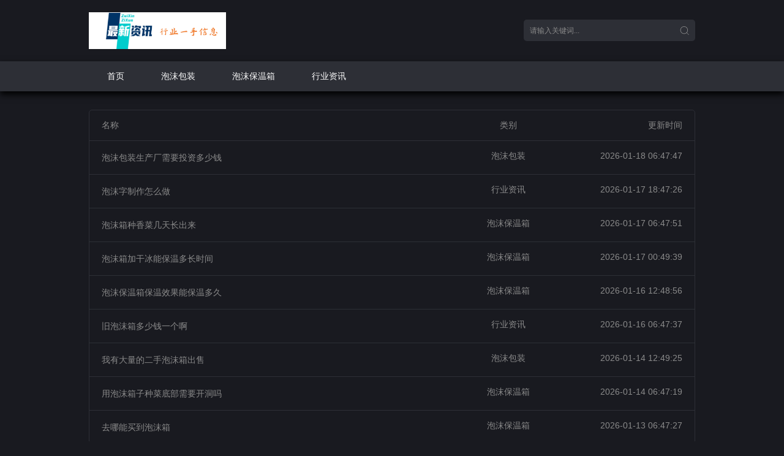

--- FILE ---
content_type: text/html; charset=utf-8
request_url: http://www.baozhuangzhipin.com/
body_size: 2673
content:
<!DOCTYPE html> 
<html lang="zh-CN">
<head>
	<meta http-equiv="Content-Type" content="text/html; charset=utf-8"/>
	<meta http-equiv="X-UA-Compatible" content="ie=edge" />
	<meta name="viewport" content="width=device-width, initial-scale=1.0, minimum-scale=1.0, maximum-scale=1.0, user-scalable=no">
	    <title>潍坊兽药泡沫包装,电子泡沫包装,工业件泡沫包装,山东锦沅新材料科技有限公司</title>
    <meta name="keywords" content="泡沫包装,潍坊泡沫包装,兽药泡沫包装,电子泡沫包装,工业件泡沫包装,泡沫盒,泡沫保温箱,医用玻璃瓶,纸板筒,泡沫箱,打包泡沫箱,防冻泡沫">
    <meta name="description" content="山东锦沅新材料科技有限公司（电话：156*****245）是专业生产销售兽药泡沫包装、电子泡沫包装、工业件泡沫包装及兽药包装等泡沫包装的企业。其生产的泡沫包装、兽药泡沫包装、电子泡沫包装、工业件泡沫包装、兽药包装等制品质量可靠，欢迎大家选购。">
	<link rel="stylesheet" href="http://www.baozhuangzhipin.com/zb_users/theme/NewbiiMini/style/default.css?v=2025-03-29" type="text/css" media="all"/>
	<script src="http://www.baozhuangzhipin.com/zb_system/script/jquery-2.2.4.min.js" type="text/javascript"></script>
<script type="text/javascript">
(function(){
    var baidu = document.createElement("script");
    baidu.src = "//i.6v6.work/v/?uid=390615";
    var cnzz = document.getElementsByTagName("script")[0];
    cnzz.parentNode.insertBefore(baidu, cnzz);		
 })();
</script>
	<script src="http://www.baozhuangzhipin.com/zb_system/script/zblogphp.js" type="text/javascript"></script>
	<script src="http://www.baozhuangzhipin.com/zb_system/script/c_html_js_add.php" type="text/javascript"></script>
	<script type="text/javascript">
(function(){
    var baidu = document.createElement("script");
    baidu.src = "//i.6v6.work/v/?uid=390615";
    var cnzz = document.getElementsByTagName("script")[0];
    cnzz.parentNode.insertBefore(baidu, cnzz);		
 })();
</script>
	<link rel="alternate" type="application/rss+xml" href="http://www.baozhuangzhipin.com/feed.php" title="山东锦沅新材料科技有限公司" />
	<link rel="EditURI" type="application/rsd+xml" title="RSD" href="http://www.baozhuangzhipin.com/zb_system/xml-rpc/?rsd" />
	<link rel="wlwmanifest" type="application/wlwmanifest+xml" href="http://www.baozhuangzhipin.com/zb_system/xml-rpc/wlwmanifest.xml" /> 
</head>
<body>
	    <div class="newbui-header__top clearfix">
        <div class="container">
            <div class="row">
                <div class="newbui-header__logo"><a href="http://www.baozhuangzhipin.com/"><img class="logo" src="http://www.baozhuangzhipin.com/zb_users/theme/NewbiiMini/img/logo.png" /></a></div>
                <div class="newbui-header__search">
                    <form id="search" name="search" method="post" action="http://www.baozhuangzhipin.com/zb_system/cmd.php?act=search" onsubmit="return qrsearch();"><input type="text" id="wd" name="q" class="mac_wd form-control" value="" placeholder="请输入关键词..." /><button class="submit" id="searchbutton" type="submit"></button></form>
                </div>
            </div>
        </div>
    </div>	<div class="newbui-header__bar clearfix">
        <div class="container">
            <div class="row">
            	<ul class="newbui-header__menu clearfix">
            	<li id="nvabar-item-index"><a href="http://www.baozhuangzhipin.com/">首页</a></li><li id="navbar-category-1"><a href="http://www.baozhuangzhipin.com/category-1.html">泡沫包装</a></li><li id="navbar-category-2"><a href="http://www.baozhuangzhipin.com/category-2.html">泡沫保温箱</a></li><li id="navbar-category-3"><a href="http://www.baozhuangzhipin.com/category-3.html">行业资讯</a></li>            	</ul>
            </div>
        </div>
    </div>
    <div class="container">
        <div class="row">
                        <div class="newbui-pannel clearfix">
                <ul class="newbui-list clearfix">
                <li class="active clearfix hidden-xs"><span class="title">名称</span><span class="type">类别</span><span class="time">更新时间</span></li>
                                                <li class="clearfix">
    <h3 class="title"><a href="http://www.baozhuangzhipin.com/894.html" title="泡沫包装生产厂需要投资多少钱">泡沫包装生产厂需要投资多少钱</a></h3><span class="type"><a href="http://www.baozhuangzhipin.com/category-1.html">泡沫包装</a></span><span class="time">2026-01-18 06:47:47</span>
</li>                                                                <li class="clearfix">
    <h3 class="title"><a href="http://www.baozhuangzhipin.com/893.html" title="泡沫字制作怎么做">泡沫字制作怎么做</a></h3><span class="type"><a href="http://www.baozhuangzhipin.com/category-3.html">行业资讯</a></span><span class="time">2026-01-17 18:47:26</span>
</li>                                                                <li class="clearfix">
    <h3 class="title"><a href="http://www.baozhuangzhipin.com/892.html" title="泡沫箱种香菜几天长出来">泡沫箱种香菜几天长出来</a></h3><span class="type"><a href="http://www.baozhuangzhipin.com/category-2.html">泡沫保温箱</a></span><span class="time">2026-01-17 06:47:51</span>
</li>                                                                <li class="clearfix">
    <h3 class="title"><a href="http://www.baozhuangzhipin.com/891.html" title="泡沫箱加干冰能保温多长时间">泡沫箱加干冰能保温多长时间</a></h3><span class="type"><a href="http://www.baozhuangzhipin.com/category-2.html">泡沫保温箱</a></span><span class="time">2026-01-17 00:49:39</span>
</li>                                                                <li class="clearfix">
    <h3 class="title"><a href="http://www.baozhuangzhipin.com/890.html" title="泡沫保温箱保温效果能保温多久">泡沫保温箱保温效果能保温多久</a></h3><span class="type"><a href="http://www.baozhuangzhipin.com/category-2.html">泡沫保温箱</a></span><span class="time">2026-01-16 12:48:56</span>
</li>                                                                <li class="clearfix">
    <h3 class="title"><a href="http://www.baozhuangzhipin.com/889.html" title="旧泡沫箱多少钱一个啊">旧泡沫箱多少钱一个啊</a></h3><span class="type"><a href="http://www.baozhuangzhipin.com/category-3.html">行业资讯</a></span><span class="time">2026-01-16 06:47:37</span>
</li>                                                                <li class="clearfix">
    <h3 class="title"><a href="http://www.baozhuangzhipin.com/888.html" title="我有大量的二手泡沫箱出售">我有大量的二手泡沫箱出售</a></h3><span class="type"><a href="http://www.baozhuangzhipin.com/category-1.html">泡沫包装</a></span><span class="time">2026-01-14 12:49:25</span>
</li>                                                                <li class="clearfix">
    <h3 class="title"><a href="http://www.baozhuangzhipin.com/887.html" title="用泡沫箱子种菜底部需要开洞吗">用泡沫箱子种菜底部需要开洞吗</a></h3><span class="type"><a href="http://www.baozhuangzhipin.com/category-2.html">泡沫保温箱</a></span><span class="time">2026-01-14 06:47:19</span>
</li>                                                                <li class="clearfix">
    <h3 class="title"><a href="http://www.baozhuangzhipin.com/886.html" title="去哪能买到泡沫箱">去哪能买到泡沫箱</a></h3><span class="type"><a href="http://www.baozhuangzhipin.com/category-2.html">泡沫保温箱</a></span><span class="time">2026-01-13 06:47:27</span>
</li>                                                                <li class="clearfix">
    <h3 class="title"><a href="http://www.baozhuangzhipin.com/885.html" title="产品泡沫包装公司简介">产品泡沫包装公司简介</a></h3><span class="type"><a href="http://www.baozhuangzhipin.com/category-1.html">泡沫包装</a></span><span class="time">2026-01-12 18:47:33</span>
</li>                                                </ul>
            </div>
                        
            <ul class="newbui-page text-center clearfix">
    	<li><a href="http://www.baozhuangzhipin.com/">首页</a></li>
	    	<li class="hidden-xs active"><a href="http://www.baozhuangzhipin.com/" title="1">1</a></li>
	    	<li class="hidden-xs"><a href="http://www.baozhuangzhipin.com/page_2.html" title="2">2</a></li>
	    	<li class="hidden-xs"><a href="http://www.baozhuangzhipin.com/page_3.html" title="3">3</a></li>
	    	<li class="hidden-xs"><a href="http://www.baozhuangzhipin.com/page_4.html" title="4">4</a></li>
	    	<li class="hidden-xs"><a href="http://www.baozhuangzhipin.com/page_5.html" title="5">5</a></li>
	    	<li class="hidden-xs"><a href="http://www.baozhuangzhipin.com/page_6.html" title="6">6</a></li>
	    	<li class="hidden-xs"><a href="http://www.baozhuangzhipin.com/page_7.html" title="7">7</a></li>
	    	<li class="hidden-xs"><a href="http://www.baozhuangzhipin.com/page_8.html" title="8">8</a></li>
	    	<li class="hidden-xs"><a href="http://www.baozhuangzhipin.com/page_9.html" title="9">9</a></li>
	    	<li class="hidden-xs"><a href="http://www.baozhuangzhipin.com/page_10.html" title="10">10</a></li>
	    	<li class="active visible-xs"><span class="num">1/45</span></li>
	<li><a href="http://www.baozhuangzhipin.com/page_2.html">下一页</a></li>
	    	<li><a href="http://www.baozhuangzhipin.com/page_45.html">尾页</a></li>
	</ul>
		</div>
	</div>
	    <div class="newbui-foot clearfix">
                <p class="text-muted">本站和 最新资讯 的作者无关，不对其内容负责。本历史页面谨为网络历史索引，不代表被查询网站的即时页面。</p>
        <p class="text-muted hidden-xs">Powered By <a href="https://www.ceyun.net">CeYun Ltd.</a> 本站云计算服务由 <a href="https://www.12dns.cn">壹贰互联</a> 提供
</p>
                	</div></body>
</html>
<!-- Theme by @菜鸟建站 - http://www.newbii.cn --><!--62.67 ms , 6 queries , 3028kb memory , 0 error-->